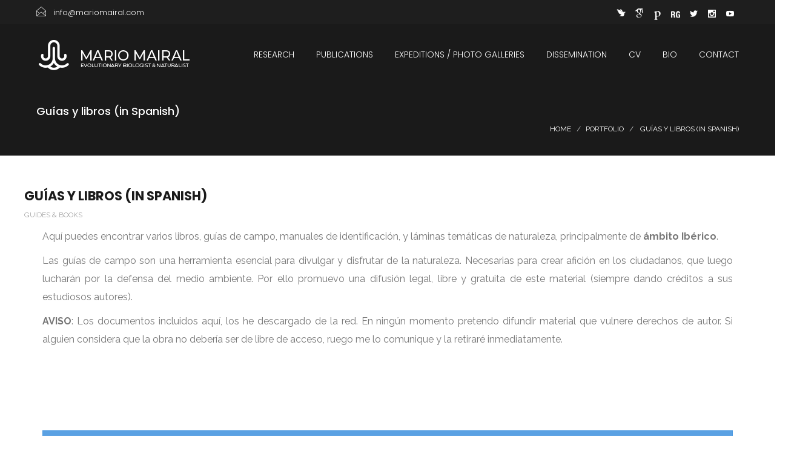

--- FILE ---
content_type: text/html; charset=UTF-8
request_url: https://mariomairal.com/portfolio/guias-y-libros-2/
body_size: 17510
content:
<!DOCTYPE html>
<html lang="en-US">
<head>
	<meta charset="UTF-8">

	<link rel="profile" href="https://gmpg.org/xfn/11">
	
			<meta name="HandheldFriendly" content="True">
			<meta name="MobileOptimized" content="320">
			<meta name="viewport" content="width=device-width, height=device-height, initial-scale=1.0, minimum-scale=1.0"/>

		<link rel="shortcut icon" href="https://mariomairal.com/wp-content/uploads/2019/04/mario-mairal-favicon.png">	<link rel="pingback" href="https://mariomairal.com/xmlrpc.php">

	<title>Guías y libros (in Spanish) &#8211; Mario Mairal</title>
<link rel='dns-prefetch' href='//fonts.googleapis.com' />
<link rel='dns-prefetch' href='//s.w.org' />
<link rel="alternate" type="application/rss+xml" title="Mario Mairal &raquo; Feed" href="https://mariomairal.com/feed/" />
<link rel="alternate" type="application/rss+xml" title="Mario Mairal &raquo; Comments Feed" href="https://mariomairal.com/comments/feed/" />
		<script type="text/javascript">
			window._wpemojiSettings = {"baseUrl":"https:\/\/s.w.org\/images\/core\/emoji\/11\/72x72\/","ext":".png","svgUrl":"https:\/\/s.w.org\/images\/core\/emoji\/11\/svg\/","svgExt":".svg","source":{"concatemoji":"https:\/\/mariomairal.com\/wp-includes\/js\/wp-emoji-release.min.js?ver=4.9.28"}};
			!function(e,a,t){var n,r,o,i=a.createElement("canvas"),p=i.getContext&&i.getContext("2d");function s(e,t){var a=String.fromCharCode;p.clearRect(0,0,i.width,i.height),p.fillText(a.apply(this,e),0,0);e=i.toDataURL();return p.clearRect(0,0,i.width,i.height),p.fillText(a.apply(this,t),0,0),e===i.toDataURL()}function c(e){var t=a.createElement("script");t.src=e,t.defer=t.type="text/javascript",a.getElementsByTagName("head")[0].appendChild(t)}for(o=Array("flag","emoji"),t.supports={everything:!0,everythingExceptFlag:!0},r=0;r<o.length;r++)t.supports[o[r]]=function(e){if(!p||!p.fillText)return!1;switch(p.textBaseline="top",p.font="600 32px Arial",e){case"flag":return s([55356,56826,55356,56819],[55356,56826,8203,55356,56819])?!1:!s([55356,57332,56128,56423,56128,56418,56128,56421,56128,56430,56128,56423,56128,56447],[55356,57332,8203,56128,56423,8203,56128,56418,8203,56128,56421,8203,56128,56430,8203,56128,56423,8203,56128,56447]);case"emoji":return!s([55358,56760,9792,65039],[55358,56760,8203,9792,65039])}return!1}(o[r]),t.supports.everything=t.supports.everything&&t.supports[o[r]],"flag"!==o[r]&&(t.supports.everythingExceptFlag=t.supports.everythingExceptFlag&&t.supports[o[r]]);t.supports.everythingExceptFlag=t.supports.everythingExceptFlag&&!t.supports.flag,t.DOMReady=!1,t.readyCallback=function(){t.DOMReady=!0},t.supports.everything||(n=function(){t.readyCallback()},a.addEventListener?(a.addEventListener("DOMContentLoaded",n,!1),e.addEventListener("load",n,!1)):(e.attachEvent("onload",n),a.attachEvent("onreadystatechange",function(){"complete"===a.readyState&&t.readyCallback()})),(n=t.source||{}).concatemoji?c(n.concatemoji):n.wpemoji&&n.twemoji&&(c(n.twemoji),c(n.wpemoji)))}(window,document,window._wpemojiSettings);
		</script>
		<style type="text/css">
img.wp-smiley,
img.emoji {
	display: inline !important;
	border: none !important;
	box-shadow: none !important;
	height: 1em !important;
	width: 1em !important;
	margin: 0 .07em !important;
	vertical-align: -0.1em !important;
	background: none !important;
	padding: 0 !important;
}
</style>
<link rel='stylesheet' id='contact-form-7-css'  href='https://mariomairal.com/wp-content/plugins/contact-form-7/includes/css/styles.css?ver=5.0.5' type='text/css' media='all' />
<link rel='stylesheet' id='essential-grid-plugin-settings-css'  href='https://mariomairal.com/wp-content/plugins/essential-grid/public/assets/css/settings.css?ver=2.3.2' type='text/css' media='all' />
<link rel='stylesheet' id='tp-open-sans-css'  href='https://fonts.googleapis.com/css?family=Open+Sans%3A300%2C400%2C600%2C700%2C800&#038;ver=4.9.28' type='text/css' media='all' />
<link rel='stylesheet' id='tp-raleway-css'  href='https://fonts.googleapis.com/css?family=Raleway%3A100%2C200%2C300%2C400%2C500%2C600%2C700%2C800%2C900&#038;ver=4.9.28' type='text/css' media='all' />
<link rel='stylesheet' id='tp-droid-serif-css'  href='https://fonts.googleapis.com/css?family=Droid+Serif%3A400%2C700&#038;ver=4.9.28' type='text/css' media='all' />
<link rel='stylesheet' id='tp-fontello-css'  href='https://mariomairal.com/wp-content/plugins/essential-grid/public/assets/font/fontello/css/fontello.css?ver=2.3.2' type='text/css' media='all' />
<link rel='stylesheet' id='rs-plugin-settings-css'  href='https://mariomairal.com/wp-content/plugins/revslider/public/assets/css/settings.css?ver=5.4.8' type='text/css' media='all' />
<style id='rs-plugin-settings-inline-css' type='text/css'>
#rs-demo-id {}
</style>
<link rel='stylesheet' id='composer-fonts-css'  href='https://mariomairal.com/wp-content/themes/composer/_css/pix-icons.css?ver=3.2.6' type='text/css' media='all' />
<link rel='stylesheet' id='bootstrap-css'  href='https://mariomairal.com/wp-content/themes/composer/_css/bootstrap.min.css?ver=3.1.1' type='text/css' media='all' />
<link rel='stylesheet' id='composer-animate-stylesheet-css'  href='https://mariomairal.com/wp-content/themes/composer/_css/animate.min.css?ver=3.2.6' type='text/css' media='all' />
<link rel='stylesheet' id='composer-stylesheet-css'  href='https://mariomairal.com/wp-content/themes/composer/_css/main.css?ver=3.2.6' type='text/css' media='all' />
<link rel='stylesheet' id='bbpress-css'  href='https://mariomairal.com/wp-content/themes/composer/_css/bbpress.css?ver=1.0' type='text/css' media='all' />
<link rel='stylesheet' id='composer-plugins-stylesheet-css'  href='https://mariomairal.com/wp-content/themes/composer/_css/plugins.css?ver=3.2.6' type='text/css' media='all' />
<link rel='stylesheet' id='composer-custom-css-css'  href='https://mariomairal.com/wp-content/uploads/composer/custom.css?ver=1768542458' type='text/css' media='all' />
<link rel='stylesheet' id='composer-responsive-stylesheet-css'  href='https://mariomairal.com/wp-content/themes/composer/_css/responsive.css?ver=3.2.6' type='text/css' media='all' />
<style id='composer-responsive-stylesheet-inline-css' type='text/css'>
#sub-header, .composer-header-dark #sub-header {
            
        }
        #sub-header .sub-banner-title, .banner-header .sub-banner-title, .breadcrumb li a, .breadcrumb li span, #sub-header .current {
            
        }
        #sub-header .pattern {
            
        }
        body, #wrapper {
            background-color:#ffffff;
        }
        #wrapper {
            background-color:#ffffff !important;
        }
</style>
<link rel='stylesheet' id='pix_theme_fonts-css'  href='//fonts.googleapis.com/css?family=Raleway%3A300%2C400%2C400italic%2C700%2C700italic%7CPoppins%3A300%2C400%2C500%2C600%2C700%7CPoppins%3A700%7CPoppins%3A700%7CPoppins%3A700%7CPoppins%3A700%7CPoppins%3A700%7CPoppins%3A700%7CPoppins%3A100%7CPoppins%3A100%7CPoppins%3A700%7CPoppins%3A100%7CPoppins%3A700%7CPoppins%3A100%7CPoppins%3A700%7CPoppins%3A700%7CPoppins%3A700%7CPoppins%3A700%7CPoppins%3A100%7CPoppins%3A700%7CPoppins%3A700%7CPoppins%3A100%7CPoppins%3A700%7CPoppins%3A600%7CPoppins%3A900%7CPoppins%3A700%7CPoppins%3A100%7CPoppins%3A700%26subset%3Dlatin&#038;ver=1.0.0' type='text/css' media='all' />
<link rel='stylesheet' id='fancybox-css'  href='https://mariomairal.com/wp-content/plugins/easy-fancybox/css/jquery.fancybox.1.3.23.min.css' type='text/css' media='screen' />
<link rel='stylesheet' id='js_composer_front-css'  href='https://mariomairal.com/wp-content/plugins/js_composer/assets/css/js_composer.min.css?ver=5.5.4' type='text/css' media='all' />
<link rel='stylesheet' id='bsf-Defaults-css'  href='https://mariomairal.com/wp-content/uploads/smile_fonts/Defaults/Defaults.css?ver=4.9.28' type='text/css' media='all' />
<script>if (document.location.protocol != "https:") {document.location = document.URL.replace(/^http:/i, "https:");}</script><script type='text/javascript' src='https://mariomairal.com/wp-includes/js/jquery/jquery.js?ver=1.12.4'></script>
<script type='text/javascript' src='https://mariomairal.com/wp-includes/js/jquery/jquery-migrate.min.js?ver=1.4.1'></script>
<script type='text/javascript' src='https://mariomairal.com/wp-content/plugins/essential-grid/public/assets/js/jquery.esgbox.min.js?ver=2.3.2'></script>
<script type='text/javascript' src='https://mariomairal.com/wp-content/plugins/essential-grid/public/assets/js/jquery.themepunch.tools.min.js?ver=2.3.2'></script>
<script type='text/javascript' src='https://mariomairal.com/wp-content/plugins/revslider/public/assets/js/jquery.themepunch.revolution.min.js?ver=5.4.8'></script>
<script type='text/javascript' src='https://mariomairal.com/wp-content/themes/composer/_js/libs/modernizr.custom.min.js?ver=2.5.3'></script>
<link rel='https://api.w.org/' href='https://mariomairal.com/wp-json/' />
<link rel="EditURI" type="application/rsd+xml" title="RSD" href="https://mariomairal.com/xmlrpc.php?rsd" />
<link rel="wlwmanifest" type="application/wlwmanifest+xml" href="https://mariomairal.com/wp-includes/wlwmanifest.xml" /> 
<link rel='prev' title='Andes' href='https://mariomairal.com/portfolio/andes/' />
<link rel='next' title='Borneo' href='https://mariomairal.com/portfolio/borneo/' />
<meta name="generator" content="WordPress 4.9.28" />
<link rel="canonical" href="https://mariomairal.com/portfolio/guias-y-libros-2/" />
<link rel='shortlink' href='https://mariomairal.com/?p=16202' />
<link rel="alternate" type="application/json+oembed" href="https://mariomairal.com/wp-json/oembed/1.0/embed?url=https%3A%2F%2Fmariomairal.com%2Fportfolio%2Fguias-y-libros-2%2F" />
<link rel="alternate" type="text/xml+oembed" href="https://mariomairal.com/wp-json/oembed/1.0/embed?url=https%3A%2F%2Fmariomairal.com%2Fportfolio%2Fguias-y-libros-2%2F&#038;format=xml" />
		<script type="text/javascript">
			var ajaxRevslider;
			
			jQuery(document).ready(function() {
				// CUSTOM AJAX CONTENT LOADING FUNCTION
				ajaxRevslider = function(obj) {
				
					// obj.type : Post Type
					// obj.id : ID of Content to Load
					// obj.aspectratio : The Aspect Ratio of the Container / Media
					// obj.selector : The Container Selector where the Content of Ajax will be injected. It is done via the Essential Grid on Return of Content
					
					var content = "";

					data = {};
					
					data.action = 'revslider_ajax_call_front';
					data.client_action = 'get_slider_html';
					data.token = 'bd131bee30';
					data.type = obj.type;
					data.id = obj.id;
					data.aspectratio = obj.aspectratio;
					
					// SYNC AJAX REQUEST
					jQuery.ajax({
						type:"post",
						url:"https://mariomairal.com/wp-admin/admin-ajax.php",
						dataType: 'json',
						data:data,
						async:false,
						success: function(ret, textStatus, XMLHttpRequest) {
							if(ret.success == true)
								content = ret.data;								
						},
						error: function(e) {
							console.log(e);
						}
					});
					
					 // FIRST RETURN THE CONTENT WHEN IT IS LOADED !!
					 return content;						 
				};
				
				// CUSTOM AJAX FUNCTION TO REMOVE THE SLIDER
				var ajaxRemoveRevslider = function(obj) {
					return jQuery(obj.selector+" .rev_slider").revkill();
				};

				// EXTEND THE AJAX CONTENT LOADING TYPES WITH TYPE AND FUNCTION
				var extendessential = setInterval(function() {
					if (jQuery.fn.tpessential != undefined) {
						clearInterval(extendessential);
						if(typeof(jQuery.fn.tpessential.defaults) !== 'undefined') {
							jQuery.fn.tpessential.defaults.ajaxTypes.push({type:"revslider",func:ajaxRevslider,killfunc:ajaxRemoveRevslider,openAnimationSpeed:0.3});   
							// type:  Name of the Post to load via Ajax into the Essential Grid Ajax Container
							// func: the Function Name which is Called once the Item with the Post Type has been clicked
							// killfunc: function to kill in case the Ajax Window going to be removed (before Remove function !
							// openAnimationSpeed: how quick the Ajax Content window should be animated (default is 0.3)
						}
					}
				},30);
			});
		</script>
				<style type="text/css">.recentcomments a{display:inline !important;padding:0 !important;margin:0 !important;}</style>
		<meta name="generator" content="Powered by WPBakery Page Builder - drag and drop page builder for WordPress."/>
<!--[if lte IE 9]><link rel="stylesheet" type="text/css" href="https://mariomairal.com/wp-content/plugins/js_composer/assets/css/vc_lte_ie9.min.css" media="screen"><![endif]--><meta name="generator" content="Powered by Slider Revolution 5.4.8 - responsive, Mobile-Friendly Slider Plugin for WordPress with comfortable drag and drop interface." />
<script type="text/javascript">function setREVStartSize(e){									
						try{ e.c=jQuery(e.c);var i=jQuery(window).width(),t=9999,r=0,n=0,l=0,f=0,s=0,h=0;
							if(e.responsiveLevels&&(jQuery.each(e.responsiveLevels,function(e,f){f>i&&(t=r=f,l=e),i>f&&f>r&&(r=f,n=e)}),t>r&&(l=n)),f=e.gridheight[l]||e.gridheight[0]||e.gridheight,s=e.gridwidth[l]||e.gridwidth[0]||e.gridwidth,h=i/s,h=h>1?1:h,f=Math.round(h*f),"fullscreen"==e.sliderLayout){var u=(e.c.width(),jQuery(window).height());if(void 0!=e.fullScreenOffsetContainer){var c=e.fullScreenOffsetContainer.split(",");if (c) jQuery.each(c,function(e,i){u=jQuery(i).length>0?u-jQuery(i).outerHeight(!0):u}),e.fullScreenOffset.split("%").length>1&&void 0!=e.fullScreenOffset&&e.fullScreenOffset.length>0?u-=jQuery(window).height()*parseInt(e.fullScreenOffset,0)/100:void 0!=e.fullScreenOffset&&e.fullScreenOffset.length>0&&(u-=parseInt(e.fullScreenOffset,0))}f=u}else void 0!=e.minHeight&&f<e.minHeight&&(f=e.minHeight);e.c.closest(".rev_slider_wrapper").css({height:f})					
						}catch(d){console.log("Failure at Presize of Slider:"+d)}						
					};</script>
		<style type="text/css" id="wp-custom-css">
			.main-nav li a, .dark .main-nav li a {
    color: #fff;
    font-weight: 300;
    padding: 0 18px;
    display: block;
}

.gallery-item {
    float: left;
    margin: 0 0 0px;
    padding: 5px;
    text-align: center;
     margin-bottom: 21px;
}

.gallery img {
    border: none;
    height: auto;
    padding: 0px;
    transition: all ease .3s;
}

.gallery a img:hover {
    border: none;
}

.wp-caption-text {
    font-size: 12px;
    padding: 5px 4px;
    margin: 0;
    background-color: black;
    color: white;
}

p {
    margin: 0 0 10px;
    text-align: justify;
}

.pixicon-gplus:before {
    content: url(https://mariomairal.com/wp-content/uploads/2019/06/publons.png);
}

.pixicon-linked-in:before {
    content: url(https://mariomairal.com/wp-content/uploads/2019/06/rgate.png);
}

.pixicon-dribbble:before {
    content: url(https://mariomairal.com/wp-content/uploads/2019/06/scholar.png);
}

.pixicon-facebook:before {
    content: url(https://mariomairal.com/wp-content/uploads/2020/06/naturalist.png);
}

#fancybox-title {
    z-index: 111102;
    font-size: 13px;
}

p.custom-header-text {
    margin-top: -5px;
}
		</style>
	<style type="text/css" data-type="vc_custom-css">.col-md-8 {
    width: 100%;
}

.single-portfolio-item {
    padding: 0px 0;
}

.pix-breadcrumbs.col-md-4.col-sm-4 {
    float: right;
}</style><noscript><style type="text/css"> .wpb_animate_when_almost_visible { opacity: 1; }</style></noscript></head>


	<body data-rsssl=1 class="pix_portfolio-template-default single single-pix_portfolio postid-16202 wp-custom-logo composer-wide composer-top-header-enabled composer-header-dark full-header wpb-js-composer js-comp-ver-5.5.4 vc_responsive">
		
		
		<div class="mobile-menu-nav  menu-dark "><div class="mobile-menu-inner"></div></div>
		
		<div id="content-pusher">

		<p id="back-top" class=" hide-on-mobile"><a href="#top"><span class="pixicon-arrow-angle-up"></span></a></p>				<div class="header-wrap none dark  header-line-no  sub-menu-dark ">

					<div class="header-con sticky-dark  dark-con  pix-sticky-header menu-header-2 menu-dark ">

						

<div class="pageTopCon top-sec-dark ">
	<div class="container">
		<div class="pageTop row">
			<div class="pull-left">
				<div class="header-center">
					<div class="header-elem"><p class="top-details clearfix"><span><a href="mailto:info@mariomairal.com" class="top-header-email-text"><i class="pix-icon pixicon-envelope-open"></i> <span class="top-header-email-text">info@mariomairal.com</a></span></span></p></div>				</div>
			</div>
			<div class="pull-right">
				<div class="header-center">
					<div class="header-elem"><p class="custom-header-text"><p class="social-icons">

<a href="https://www.inaturalist.org/people/2035809" target="_blank" title="inaturalist" class="facebook"><i class="pixicon-facebook"></i></a>

<a href="https://scholar.google.com/citations?user=hVUtm7QAAAAJ&amp;hl=es&amp;oi=ao" target="_blank" title="Google Scholar" class="dribbble"><i class="pixicon-dribbble"></i></a>

<a href="https://publons.com/author/1216635/mario-mairal#profile" target="_blank" title="Publons" class="google-plus"><i class="pixicon-gplus"></i></a>

<a href="https://www.researchgate.net/profile/Mario_Mairal" target="_blank" title="Researchgate" class="linkedin"><i class="pixicon-linked-in"></i></a>

<a href="https://twitter.com/EntaltosOtal" target="_blank" title="Twitter" class="twitter"><i class="pixicon-twitter"></i></a>

<a href="https://www.instagram.com/mario_mairal" target="_blank" title="Instagram" class="instagram"><i class="pixicon-instagram"></i></a>

<a href="https://www.youtube.com/channel/UC7vT624QW9CW7i3xLl8BAjA" target="_blank" title="YouTube" class="youtube"><i class="pixicon-youtube"></i></a></p></p></div>				</div>
			</div>
		</div>
	</div>
</div>
<header class="header">

	<div class="container">

		<div id="inner-header" class="wrap clearfix">

			<div id="logo"><a href="https://mariomairal.com/" rel="home" itemprop="url"><img src="https://mariomairal.com/wp-content/uploads/2019/04/mario-mairal-logo-258.png" data-rjs="https://mariomairal.com/wp-content/uploads/2019/04/mario-mairal-logo-258.png" alt="Mario Mairal" class="dark-logo"><img src="https://mariomairal.com/wp-content/uploads/2019/04/mario-mairal-logo-258.png" data-rjs="https://mariomairal.com/wp-content/uploads/2019/04/mario-mairal-logo-258.png" alt="Mario Mairal" class="light-logo"></a></div>
			
						<div class="pix-menu">
				<div class="pix-menu-trigger">
					<span class="mobile-menu">Menu</span>
				</div>
			</div>
			
						
			<div class="widget-right">
			
							</div>
			
			<nav class="main-nav">
				<ul id="menu-principal" class="menu clearfix"><li id="menu-item-8560" class="menu-item menu-item-type-post_type menu-item-object-page menu-item-8560 pix-submenu external"><a href="https://mariomairal.com/research/" data-scroll="true" class="external">Research</a><span class="pix-dropdown-arrow"></span></li>
<li id="menu-item-8697" class="menu-item menu-item-type-post_type menu-item-object-page menu-item-8697 pix-submenu external"><a href="https://mariomairal.com/publications/" data-scroll="true" class="external">Publications</a><span class="pix-dropdown-arrow"></span></li>
<li id="menu-item-8754" class="menu-item menu-item-type-post_type menu-item-object-page menu-item-8754 pix-submenu external"><a href="https://mariomairal.com/expeditions-photo-galleries/" data-scroll="true" class="external">Expeditions / Photo Galleries</a><span class="pix-dropdown-arrow"></span></li>
<li id="menu-item-8846" class="menu-item menu-item-type-post_type menu-item-object-page menu-item-8846 pix-submenu external"><a href="https://mariomairal.com/outreach/" data-scroll="true" class="external">Dissemination</a><span class="pix-dropdown-arrow"></span></li>
<li id="menu-item-8564" class="menu-item menu-item-type-custom menu-item-object-custom menu-item-has-children menu-item-8564 pix-submenu external"><a href="#" data-scroll="true" class="external">CV</a><span class="pix-dropdown-arrow"></span>
<ul class="sub-menu">
	<li id="menu-item-9002" class="menu-item menu-item-type-post_type menu-item-object-page menu-item-9002 external"><a href="https://mariomairal.com/cvoverview/" data-scroll="true" class="external">CV OVERVIEW</a><span class="pix-dropdown-arrow"></span></li>
	<li id="menu-item-8820" class="menu-item menu-item-type-post_type menu-item-object-page menu-item-8820 external"><a href="https://mariomairal.com/research-education/" data-scroll="true" class="external">Research &#038; Education</a><span class="pix-dropdown-arrow"></span></li>
	<li id="menu-item-8901" class="menu-item menu-item-type-post_type menu-item-object-page menu-item-8901 external"><a href="https://mariomairal.com/scientific-stays-collaborators/" data-scroll="true" class="external">Stays &#038; Collaborators</a><span class="pix-dropdown-arrow"></span></li>
	<li id="menu-item-10785" class="menu-item menu-item-type-post_type menu-item-object-page menu-item-10785 external"><a href="https://mariomairal.com/awards-distinctions-fellowships-2/" data-scroll="true" class="external">Awards &#038; Fellowships</a><span class="pix-dropdown-arrow"></span></li>
	<li id="menu-item-8934" class="menu-item menu-item-type-post_type menu-item-object-page menu-item-8934 external"><a href="https://mariomairal.com/projects/" data-scroll="true" class="external">Projects</a><span class="pix-dropdown-arrow"></span></li>
	<li id="menu-item-8948" class="menu-item menu-item-type-post_type menu-item-object-page menu-item-8948 external"><a href="https://mariomairal.com/conferences/" data-scroll="true" class="external">Conferences</a><span class="pix-dropdown-arrow"></span></li>
	<li id="menu-item-8985" class="menu-item menu-item-type-post_type menu-item-object-page menu-item-8985 external"><a href="https://mariomairal.com/selected-field-expeditions/" data-scroll="true" class="external">Field Expeditions</a><span class="pix-dropdown-arrow"></span></li>
	<li id="menu-item-10619" class="menu-item menu-item-type-post_type menu-item-object-page menu-item-10619 external"><a href="https://mariomairal.com/journalreferee/" data-scroll="true" class="external">Journal Editor &#038; Referee</a><span class="pix-dropdown-arrow"></span></li>
	<li id="menu-item-9005" class="menu-item menu-item-type-post_type menu-item-object-page menu-item-9005 external"><a href="https://mariomairal.com/courses/" data-scroll="true" class="external">Courses</a><span class="pix-dropdown-arrow"></span></li>
	<li id="menu-item-9042" class="menu-item menu-item-type-post_type menu-item-object-page menu-item-9042 external"><a href="https://mariomairal.com/professional-services-other-activities/" data-scroll="true" class="external">Prof. Services &#038; Others</a><span class="pix-dropdown-arrow"></span></li>
</ul>
</li>
<li id="menu-item-9143" class="menu-item menu-item-type-custom menu-item-object-custom menu-item-has-children menu-item-9143 pix-submenu external"><a href="#" data-scroll="true" class="external">Bio</a><span class="pix-dropdown-arrow"></span>
<ul class="sub-menu">
	<li id="menu-item-8759" class="menu-item menu-item-type-post_type menu-item-object-page menu-item-8759 external"><a href="https://mariomairal.com/biography/" data-scroll="true" class="external">About Me</a><span class="pix-dropdown-arrow"></span></li>
	<li id="menu-item-9108" class="menu-item menu-item-type-post_type menu-item-object-page menu-item-9108 external"><a href="https://mariomairal.com/magic/" data-scroll="true" class="external">Alter-e</a><span class="pix-dropdown-arrow"></span></li>
</ul>
</li>
<li id="menu-item-9074" class="menu-item menu-item-type-post_type menu-item-object-page menu-item-9074 pix-submenu external"><a href="https://mariomairal.com/contact/" data-scroll="true" class="external">Contact</a><span class="pix-dropdown-arrow"></span></li>
</ul>			</nav>

		</div>

	</div>

</header>					</div>

				</div>

				
		<div id="main-wrapper" class="clearfix" >
			<div id="sub-header" class="clear sub-header-2  clearfix align-left small default" ><div class="container"><div id="banner" class="sub-header-inner row"><header class="banner-header col-md-8 col-sm-8"><h2 class="sub-banner-title">Guías y libros (in Spanish)</h2></header><div class="pix-breadcrumbs col-md-4 col-sm-4"><ul class="breadcrumb"><li><a href="https://mariomairal.com/">Home</a> </li><li><span>Portfolio</span></li><li> <span class="current">Guías Y Libros (in Spanish)</span></li></ul></div></div></div></div>			<div id="wrapper" data-ajaxtransin="fadeInUp" data-ajaxtransout="fadeOutDown" data-preloadtrans="fadeInUp"><div id="main-content" class="center portfolio-item-page"><div id="portfolio-item" class="full_width"><section class="container boxed post-16202 pix_portfolio type-pix_portfolio status-publish hentry pix_categories-guides-books" id="post-16202">
    <div class="single-portfolio-item media_on_top">
        
        
                <div>
                    
    <div class="portfolio-img pix-post-gallery">

        
    </div> <!-- .portfolio-img -->                </div>

                            
                <div class="row">

                    <div class="col-md-8">
                        
                        <div class="portfolio-description">
                            
                            <h2 class="portfolio-title">Guías y libros (in Spanish)</h2>        <p class='portfolio-terms'> Guides &amp; Books</p>
    <div class="vc_row wpb_row vc_row-fluid container"><div class="wpb_column vc_column_container vc_col-sm-12"><div class="vc_column-inner "><div class="wpb_wrapper">
	<div class="wpb_text_column wpb_content_element " >
		<div class="wpb_wrapper">
			<p>Aquí puedes encontrar varios libros, guías de campo, manuales de identificación, y láminas temáticas de naturaleza, principalmente de<strong> ámbito Ibérico</strong>.</p>
<p>Las guías de campo son una herramienta esencial para divulgar y disfrutar de la naturaleza. Necesarias para crear afición en los ciudadanos, que luego lucharán por la defensa del medio ambiente. Por ello promuevo una difusión legal, libre y gratuita de este material (siempre dando créditos a sus estudiosos autores).</p>
<p><strong>AVISO</strong>: Los documentos incluidos aquí, los he descargado de la red. En ningún momento pretendo difundir material que vulnere derechos de autor. Si alguien considera que la obra no debería ser de libre de acceso, ruego me lo comunique y la retiraré inmediatamente.</p>

		</div>
	</div>
</div></div></div></div><div class="vc_row wpb_row vc_row-fluid container"><div class="wpb_column vc_column_container vc_col-sm-12"><div class="vc_column-inner "><div class="wpb_wrapper"><div class="vc_tta-container" data-vc-action="collapseAll"><div class="vc_general vc_tta vc_tta-accordion vc_tta-color-sky vc_tta-style-classic vc_tta-shape-square vc_tta-o-shape-group vc_tta-gap-30 vc_tta-controls-align-left vc_tta-o-no-fill vc_tta-o-all-clickable"><div class="vc_tta-panels-container"><div class="vc_tta-panels"><div class="vc_tta-panel" id="1604149274486-498e46d0-4869" data-vc-content=".vc_tta-panel-body"><div class="vc_tta-panel-heading"><h4 class="vc_tta-panel-title vc_tta-controls-icon-position-right"><a href="#1604149274486-498e46d0-4869" data-vc-accordion data-vc-container=".vc_tta-container"><span class="vc_tta-title-text">Botánica (libros)</span><i class="vc_tta-controls-icon vc_tta-controls-icon-plus"></i></a></h4></div><div class="vc_tta-panel-body"><div class="vc_btn3-container vc_btn3-inline" >
	<a class="vc_general vc_btn3 vc_btn3-size-md vc_btn3-shape-rounded vc_btn3-style-modern vc_btn3-color-grey" href="https://mariomairal.com/wp-content/uploads/2020/12/Botany-Illustrated-J.-Glimn-Lacy-P.-Kaufman-Springer-2006.pdf" title="">Botany Illustrated</a></div>
<div class="vc_btn3-container vc_btn3-inline" >
	<a class="vc_general vc_btn3 vc_btn3-size-md vc_btn3-shape-rounded vc_btn3-style-modern vc_btn3-color-grey" href="https://mariomairal.com/wp-content/uploads/2020/12/Diccionario-ilustrado-de-botánica-Everest.pdf" title="">Diccionario Iustrado de Botánica Everest</a></div>
<div class="vc_btn3-container vc_btn3-inline" >
	<a class="vc_general vc_btn3 vc_btn3-size-md vc_btn3-shape-rounded vc_btn3-style-modern vc_btn3-color-grey" href="https://mariomairal.com/wp-content/uploads/2020/12/linneo_etimologias_nombres_plantas.pdf" title="">Etimología de los géneros de plantas de Linneo</a></div>
<div class="vc_btn3-container vc_btn3-inline" >
	<a class="vc_general vc_btn3 vc_btn3-size-md vc_btn3-shape-rounded vc_btn3-style-modern vc_btn3-color-grey" href="https://mariomairal.com/wp-content/uploads/2020/12/flora_vascular_andalucia_oriental_1.pdf" title="">Flora Vascular de Andalucía Oriental - 1</a></div>
<div class="vc_btn3-container vc_btn3-inline" >
	<a class="vc_general vc_btn3 vc_btn3-size-md vc_btn3-shape-rounded vc_btn3-style-modern vc_btn3-color-grey" href="https://mariomairal.com/wp-content/uploads/2020/12/flora_vascular_andalucia_oriental_2.pdf" title="">Flora Vascular de Andalucía Oriental - 2</a></div>
<div class="vc_btn3-container vc_btn3-inline" >
	<a class="vc_general vc_btn3 vc_btn3-size-md vc_btn3-shape-rounded vc_btn3-style-modern vc_btn3-color-grey" href="https://mariomairal.com/wp-content/uploads/2020/12/flora_vascular_andalucia_oriental_3.pdf" title="">Flora Vascular de Andalucía Oriental - 3</a></div>
<div class="vc_btn3-container vc_btn3-inline" >
	<a class="vc_general vc_btn3 vc_btn3-size-md vc_btn3-shape-rounded vc_btn3-style-modern vc_btn3-color-grey" href="https://mariomairal.com/wp-content/uploads/2020/12/flora_vascular_andalucia_oriental_4.pdf" title="">Flora Vascular de Andalucía Oriental - 4</a></div>
<div class="vc_btn3-container vc_btn3-inline" >
	<a class="vc_general vc_btn3 vc_btn3-size-md vc_btn3-shape-rounded vc_btn3-style-modern vc_btn3-color-grey" href="https://mariomairal.com/wp-content/uploads/2020/10/Hallucinogenic-Plants-Rychard-Evans-Schultes.pdf" title="">Hallucinogenic Plants - Rychard Evans Schultes</a></div>
<div class="vc_btn3-container vc_btn3-inline" >
	<a class="vc_general vc_btn3 vc_btn3-size-md vc_btn3-shape-rounded vc_btn3-style-modern vc_btn3-color-grey" href="https://mariomairal.com/wp-content/uploads/2020/12/Molecular-Plant-taxonomy.pdf" title="">Molecular Plant Taxonomy</a></div>
<div class="vc_btn3-container vc_btn3-inline" >
	<a class="vc_general vc_btn3 vc_btn3-size-md vc_btn3-shape-rounded vc_btn3-style-modern vc_btn3-color-grey" href="https://mariomairal.com/wp-content/uploads/2020/12/Phycology-Robert-Edward-Lee.pdf" title="">Phycology</a></div>
<div class="vc_btn3-container vc_btn3-inline" >
	<a class="vc_general vc_btn3 vc_btn3-size-md vc_btn3-shape-rounded vc_btn3-style-modern vc_btn3-color-grey" href="https://mariomairal.com/wp-content/uploads/2020/10/Plant-Systematics-An-Integrated-Approach-Gurcharan-Singh-3-Edition.pdf" title="">Plant Systematics, An Integrated Approach</a></div>
<div class="vc_btn3-container vc_btn3-inline" >
	<a class="vc_general vc_btn3 vc_btn3-size-md vc_btn3-shape-rounded vc_btn3-style-modern vc_btn3-color-grey" href="https://mariomairal.com/wp-content/uploads/2020/10/Plantas-Carnívoras.-Clasificación-Origen-Cultivo-y-Plagas-Marcel-Lecoufle.pdf" title="">Plantas Carnívoras. Clasificación, Origen, Cultivo y Plagas</a></div>
<div class="vc_btn3-container vc_btn3-inline" >
	<a class="vc_general vc_btn3 vc_btn3-size-md vc_btn3-shape-rounded vc_btn3-style-modern vc_btn3-color-grey" href="https://mariomairal.com/wp-content/uploads/2020/12/Semillas.-La-vida-en-cápsulas-de-tiempo.pdf" title="">Semillas. La vida en cápsulas de tiempo</a></div>
</div></div><div class="vc_tta-panel" id="1591993570354-798cb764-e761" data-vc-content=".vc_tta-panel-body"><div class="vc_tta-panel-heading"><h4 class="vc_tta-panel-title vc_tta-controls-icon-position-right"><a href="#1591993570354-798cb764-e761" data-vc-accordion data-vc-container=".vc_tta-container"><span class="vc_tta-title-text">Botánica (guías)</span><i class="vc_tta-controls-icon vc_tta-controls-icon-plus"></i></a></h4></div><div class="vc_tta-panel-body"><div class="vc_btn3-container vc_btn3-inline" >
	<a class="vc_general vc_btn3 vc_btn3-size-md vc_btn3-shape-rounded vc_btn3-style-classic vc_btn3-color-green" href="https://mariomairal.com/wp-content/uploads/2020/06/Atlas-Temático-de-Botánica-J.-M.-Thomas-Doménech-1997.pdf" title="">Atlas Temático de Botánica</a></div>
<div class="vc_btn3-container vc_btn3-inline" >
	<a class="vc_general vc_btn3 vc_btn3-size-md vc_btn3-shape-rounded vc_btn3-style-classic vc_btn3-color-green" href="https://mariomairal.com/wp-content/uploads/2020/06/Arboles-monumentales-de-España_compressed.pdf" title="">Arboles monumentales de España</a></div>
<div class="vc_btn3-container vc_btn3-inline" >
	<a class="vc_general vc_btn3 vc_btn3-size-md vc_btn3-shape-rounded vc_btn3-style-classic vc_btn3-color-green" href="https://mariomairal.com/wp-content/uploads/2020/06/Bosques-árboles-y-arbustos-Manual-de-especies-ibéricas-WWF.pdf" title="">Bosques, árboles y arbustos - Manual de especies ibéricas WWF</a></div>
<div class="vc_btn3-container vc_btn3-inline" >
	<a class="vc_general vc_btn3 vc_btn3-size-md vc_btn3-shape-rounded vc_btn3-style-classic vc_btn3-color-green" href="https://mariomairal.com/wp-content/uploads/2020/06/Botany-Illustrated-Introduction-to-Plants-Major-Groups-Flowering-Plant-Families-by-Janice-Glimn-Lacy-Peter-B.-Kaufman-z-lib.org_.pdf" title="">Botany Illustrated Introduction to Plants, Major Groups, Flowering Plant Families</a></div>
<div class="vc_btn3-container vc_btn3-inline" >
	<a class="vc_general vc_btn3 vc_btn3-size-md vc_btn3-shape-rounded vc_btn3-style-classic vc_btn3-color-green" href="https://mariomairal.com/wp-content/uploads/2020/06/Cuaderno-de-flora-dunar.pdf" title="">Cuaderno de flora dunar</a></div>
<div class="vc_btn3-container vc_btn3-inline" >
	<a class="vc_general vc_btn3 vc_btn3-size-md vc_btn3-shape-rounded vc_btn3-style-classic vc_btn3-color-green" href="https://mariomairal.com/wp-content/uploads/2020/06/Guía-de-árboles-comunes-del-Refugio-de-Rapaces-de-Montejo-de-la-Vega.pdf" title="">Guía de árboles comunes del Refugio de Rapaces de Montejo de la Vega</a></div>
<div class="vc_btn3-container vc_btn3-inline" >
	<a class="vc_general vc_btn3 vc_btn3-size-md vc_btn3-shape-rounded vc_btn3-style-classic vc_btn3-color-green" href="https://mariomairal.com/wp-content/uploads/2020/06/Helechos-Amenazados-de-Andalucía.pdf" title="">Helechos Amenazados de Andalucía</a></div>
<div class="vc_btn3-container vc_btn3-inline" >
	<a class="vc_general vc_btn3 vc_btn3-size-md vc_btn3-shape-rounded vc_btn3-style-classic vc_btn3-color-green" href="https://mariomairal.com/wp-content/uploads/2020/06/Manual-de-plantas-medicinales.pdf" title="">Manual de plantas medicinales</a></div>
<div class="vc_btn3-container vc_btn3-inline" >
	<a class="vc_general vc_btn3 vc_btn3-size-md vc_btn3-shape-rounded vc_btn3-style-classic vc_btn3-color-green" href="https://mariomairal.com/wp-content/uploads/2020/06/Reconoce-Facilmente-Las-Plantas-Silvestres-Lynx.pdf" title="">Reconoce-Facilmente-Las-Plantas Silvestres (Lynx)</a></div>
<div class="vc_btn3-container vc_btn3-inline" >
	<a class="vc_general vc_btn3 vc_btn3-size-md vc_btn3-shape-rounded vc_btn3-style-classic vc_btn3-color-green" href="https://mariomairal.com/wp-content/uploads/2020/06/Flores-de-Europa.-Omega.2001_-1.pdf" title="">Flores de Europa. (Omega.2001)-1</a></div>
<div class="vc_btn3-container vc_btn3-inline" >
	<a class="vc_general vc_btn3 vc_btn3-size-md vc_btn3-shape-rounded vc_btn3-style-classic vc_btn3-color-green" href="https://mariomairal.com/wp-content/uploads/2020/06/Flores-de-Europa.-Omega.2001_-2.pdf" title="">Flores de Europa. (Omega.2001)-2</a></div>
<div class="vc_btn3-container vc_btn3-inline" >
	<a class="vc_general vc_btn3 vc_btn3-size-md vc_btn3-shape-rounded vc_btn3-style-classic vc_btn3-color-green" href="https://mariomairal.com/wp-content/uploads/2020/06/Flores-de-Europa.-Omega.2001_-3.pdf" title="">Flores de Europa. (Omega.2001)-3</a></div>
<div class="vc_btn3-container vc_btn3-inline" >
	<a class="vc_general vc_btn3 vc_btn3-size-md vc_btn3-shape-rounded vc_btn3-style-classic vc_btn3-color-green" href="https://mariomairal.com/wp-content/uploads/2020/06/Guia-de-Campo-de-los-Liquenes-Musgos-y-Hepaticas_1-2-mosses.pdf" title="">Guía de Campo de los Liquenes, Musgos y Hepaticas_2 mosses</a></div>
</div></div><div class="vc_tta-panel" id="1604147796193-3ae2a0ee-6c30" data-vc-content=".vc_tta-panel-body"><div class="vc_tta-panel-heading"><h4 class="vc_tta-panel-title vc_tta-controls-icon-position-right"><a href="#1604147796193-3ae2a0ee-6c30" data-vc-accordion data-vc-container=".vc_tta-container"><span class="vc_tta-title-text">Evolución</span><i class="vc_tta-controls-icon vc_tta-controls-icon-plus"></i></a></h4></div><div class="vc_tta-panel-body"><div class="vc_btn3-container vc_btn3-inline" >
	<a class="vc_general vc_btn3 vc_btn3-size-md vc_btn3-shape-rounded vc_btn3-style-modern vc_btn3-color-grey" href="https://mariomairal.com/wp-content/uploads/2020/10/Animal-Evolution.-Genomes-Fossils-and-Trees-Telford-Littlewood.pdf" title="">Animal Evolution. Genomes, Fossils, and Trees</a></div>
<div class="vc_btn3-container vc_btn3-inline" >
	<a class="vc_general vc_btn3 vc_btn3-size-md vc_btn3-shape-rounded vc_btn3-style-modern vc_btn3-color-grey" href="https://mariomairal.com/wp-content/uploads/2020/10/Animal-Evolution.-Interrelationships-of-the-Living-Phyla-Claus-Nielsen-3-Edition.pdf" title="">Animal Evolution. Interrelationships of the Living Phyla</a></div>
<div class="vc_btn3-container vc_btn3-inline" >
	<a class="vc_general vc_btn3 vc_btn3-size-md vc_btn3-shape-rounded vc_btn3-style-modern vc_btn3-color-grey" href="https://mariomairal.com/wp-content/uploads/2020/10/Enciclopedia-Of-Evolution-Stanley-A.-Rice.pdf" title="">Enciclopedia Of Evolution</a></div>
<div class="vc_btn3-container vc_btn3-inline" >
	<a class="vc_general vc_btn3 vc_btn3-size-md vc_btn3-shape-rounded vc_btn3-style-modern vc_btn3-color-grey" href="https://mariomairal.com/wp-content/uploads/2020/10/Evolución.-Historia-de-la-Vida-Asociación-Colombiana-para-el-Avance-de-la-Ciencia.pdf" title="">Evolución. Historia de la Vida</a></div>
<div class="vc_btn3-container vc_btn3-inline" >
	<a class="vc_general vc_btn3 vc_btn3-size-md vc_btn3-shape-rounded vc_btn3-style-modern vc_btn3-color-grey" href="https://mariomairal.com/wp-content/uploads/2020/10/Evolution-of-Plant-Pollinator-Relationships-Sébastien-Patiny.pdf" title="">Evolution of Plant-Pollinator Relationships</a></div>
</div></div><div class="vc_tta-panel" id="1610904509184-40d38b89-bd82" data-vc-content=".vc_tta-panel-body"><div class="vc_tta-panel-heading"><h4 class="vc_tta-panel-title vc_tta-controls-icon-position-right"><a href="#1610904509184-40d38b89-bd82" data-vc-accordion data-vc-container=".vc_tta-container"><span class="vc_tta-title-text">Ensayo científico</span><i class="vc_tta-controls-icon vc_tta-controls-icon-plus"></i></a></h4></div><div class="vc_tta-panel-body"><div class="vc_btn3-container vc_btn3-inline" >
	<a class="vc_general vc_btn3 vc_btn3-size-md vc_btn3-shape-rounded vc_btn3-style-modern vc_btn3-color-grey" href="https://mariomairal.com/wp-content/uploads/2020/10/Auge-y-Caida-de-los-Dinosaurios.-La-Nueva-Historia-de-un-Mundo-Perdido-Steve-Brusatte.pdf" title="">Auge y Caida de los Dinosaurios.</a></div>
<div class="vc_btn3-container vc_btn3-inline" >
	<a class="vc_general vc_btn3 vc_btn3-size-md vc_btn3-shape-rounded vc_btn3-style-modern vc_btn3-color-grey" href="https://mariomairal.com/wp-content/uploads/2020/10/Captando-Genomas.-Una-Teoría-Sobre-el-Origen-de-las-Especies-Lynn-Margulis-Dorion-Sagan.pdf" title="">Captando Genomas.</a></div>
<div class="vc_btn3-container vc_btn3-inline" >
	<a class="vc_general vc_btn3 vc_btn3-size-md vc_btn3-shape-rounded vc_btn3-style-modern vc_btn3-color-grey" href="https://mariomairal.com/wp-content/uploads/2020/10/El-Gen-Egoísta-Las-Bases-Biológicas-de-Nuestra-Conducta-Richard-Dawkins.pdf" title="">El Gen Egoísta</a></div>
</div></div><div class="vc_tta-panel" id="Aves" data-vc-content=".vc_tta-panel-body"><div class="vc_tta-panel-heading"><h4 class="vc_tta-panel-title vc_tta-controls-icon-position-right"><a href="#Aves" data-vc-accordion data-vc-container=".vc_tta-container"><span class="vc_tta-title-text">Guías de aves ibéricas</span><i class="vc_tta-controls-icon vc_tta-controls-icon-plus"></i></a></h4></div><div class="vc_tta-panel-body"><div class="vc_separator wpb_content_element vc_separator_align_center vc_sep_width_100 vc_sep_pos_align_center vc_separator_no_text vc_sep_color_grey" ><span class="vc_sep_holder vc_sep_holder_l"><span  class="vc_sep_line"></span></span><span class="vc_sep_holder vc_sep_holder_r"><span  class="vc_sep_line"></span></span>
</div><div class="vc_btn3-container vc_btn3-inline" >
	<a class="vc_general vc_btn3 vc_btn3-size-md vc_btn3-shape-rounded vc_btn3-style-modern vc_btn3-color-info" href="https://mariomairal.com/wp-content/uploads/2020/06/Aves-comunes-en-los-espacios-verdes-de-la-ciudad-de-Madrid.pdf" title="">Aves comunes en los espacios verdes de la ciudad de Madrid</a></div>
<div class="vc_btn3-container vc_btn3-inline" >
	<a class="vc_general vc_btn3 vc_btn3-size-md vc_btn3-shape-rounded vc_btn3-style-modern vc_btn3-color-info" href="https://mariomairal.com/wp-content/uploads/2020/06/Aves-de-Tierra-de-Campos-Palencia.pdf" title="">Aves de Tierra de Campos (Palencia)</a></div>
<div class="vc_btn3-container vc_btn3-inline" >
	<a class="vc_general vc_btn3 vc_btn3-size-md vc_btn3-shape-rounded vc_btn3-style-modern vc_btn3-color-info" href="https://mariomairal.com/wp-content/uploads/2020/06/naturalist.png" title="">Guía Básica de Aves de la Región de Murcia</a></div>
<div class="vc_btn3-container vc_btn3-inline" >
	<a class="vc_general vc_btn3 vc_btn3-size-md vc_btn3-shape-rounded vc_btn3-style-modern vc_btn3-color-info" href="https://mariomairal.com/wp-content/uploads/2020/06/Guía-de-aves-comunes-de-Refugio-de-rapaces-de-Montejo-de-la-Vega.pdf" title="">Guía de aves comunes de Refugio de rapaces de Montejo de la Vega</a></div>
<div class="vc_btn3-container vc_btn3-inline" >
	<a class="vc_general vc_btn3 vc_btn3-size-md vc_btn3-shape-rounded vc_btn3-style-modern vc_btn3-color-info" href="https://mariomairal.com/wp-content/uploads/2020/06/Guía-de-aves-de-las-Cinco-Villas.pdf" title="">Guía de aves de las Cinco Villas</a></div>
<div class="vc_btn3-container vc_btn3-inline" >
	<a class="vc_general vc_btn3 vc_btn3-size-md vc_btn3-shape-rounded vc_btn3-style-modern vc_btn3-color-info" href="https://mariomairal.com/wp-content/uploads/2020/06/Guía-de-aves-del-Estrecho-de-Gibraltar.pdf" title="">Guía de aves del Estrecho de Gibraltar</a></div>
<div class="vc_btn3-container vc_btn3-inline" >
	<a class="vc_general vc_btn3 vc_btn3-size-md vc_btn3-shape-rounded vc_btn3-style-modern vc_btn3-color-info" href="https://mariomairal.com/wp-content/uploads/2020/06/Guía-de-aves-del-Galacho-de-Juslibol.pdf" title="">Guía de aves del Galacho de Juslibol</a></div>
<div class="vc_btn3-container vc_btn3-inline" >
	<a class="vc_general vc_btn3 vc_btn3-size-md vc_btn3-shape-rounded vc_btn3-style-modern vc_btn3-color-info" href="https://mariomairal.com/wp-content/uploads/2020/06/Guía-de-las-aves-de-la-sierra-de-guadarrama.pdf" title="https://mariomairal.com/wp-content/uploads/2020/06/Guía-de-identificación-de-rapaces-Ibéricas-por-restos-óseos.pdf">Guía de las aves de la sierra de guadarrama</a></div>
<div class="vc_btn3-container vc_btn3-inline" >
	<a class="vc_general vc_btn3 vc_btn3-size-md vc_btn3-shape-rounded vc_btn3-style-modern vc_btn3-color-info" href="https://mariomairal.com/wp-content/uploads/2020/06/Guía-de-aves-del-Galacho-de-Juslibol.pdf" title="https://mariomairal.com/wp-content/uploads/2020/06/Guía-de-identificación-de-rapaces-Ibéricas-por-restos-óseos.pdf">Guía de identificación de rapaces Ibéricas por restos óseos</a></div>
<div class="vc_btn3-container vc_btn3-inline" >
	<a class="vc_general vc_btn3 vc_btn3-size-md vc_btn3-shape-rounded vc_btn3-style-modern vc_btn3-color-info" href="https://mariomairal.com/wp-content/uploads/2020/06/Guia-Campo-de-las-Aves-Rapaces-de-España-Antonio-Manzanares.pdf" title="">Guia de Campo de las Aves Rapaces de España</a></div>
<div class="vc_btn3-container vc_btn3-inline" >
	<a class="vc_general vc_btn3 vc_btn3-size-md vc_btn3-shape-rounded vc_btn3-style-modern vc_btn3-color-info" href="https://mariomairal.com/wp-content/uploads/2020/06/Guia-de-Aves-España-Europa-y-Region-Mediterranea_compressed-1.pdf" title="">Guia de Aves - España, Europa y Region Mediterranea -1</a></div>
<div class="vc_btn3-container vc_btn3-inline" >
	<a class="vc_general vc_btn3 vc_btn3-size-md vc_btn3-shape-rounded vc_btn3-style-modern vc_btn3-color-info" href="https://mariomairal.com/wp-content/uploads/2020/06/Guia-de-Aves-España-Europa-y-Region-Mediterranea_compressed-3.pdf" title="">Guia de Aves - España, Europa y Region Mediterranea -3</a></div>
<div class="vc_btn3-container vc_btn3-inline" >
	<a class="vc_general vc_btn3 vc_btn3-size-md vc_btn3-shape-rounded vc_btn3-style-modern vc_btn3-color-info" href="https://mariomairal.com/wp-content/uploads/2020/06/Guia-de-Aves-España-Europa-y-Region-Mediterranea_compressed-2.pdf" title="">Guia de Aves - España, Europa y Region Mediterranea -2</a></div>
</div></div><div class="vc_tta-panel" id="1592043686600-abb97fb8-0ad8" data-vc-content=".vc_tta-panel-body"><div class="vc_tta-panel-heading"><h4 class="vc_tta-panel-title vc_tta-controls-icon-position-right"><a href="#1592043686600-abb97fb8-0ad8" data-vc-accordion data-vc-container=".vc_tta-container"><span class="vc_tta-title-text">Guías Temáticas</span><i class="vc_tta-controls-icon vc_tta-controls-icon-plus"></i></a></h4></div><div class="vc_tta-panel-body"><div class="vc_btn3-container vc_btn3-inline" >
	<a class="vc_general vc_btn3 vc_btn3-size-md vc_btn3-shape-rounded vc_btn3-style-modern vc_btn3-color-primary" href="https://mariomairal.com/wp-content/uploads/2020/06/Árboles-guía-visual-de-más-de-500-especies-Allen-J.-Coombes-Omega-1992.pdf" title="">Árboles, guía visual de más de 500 especies - Allen J. Coombes (Omega 1992)</a></div>
<div class="vc_btn3-container vc_btn3-inline" >
	<a class="vc_general vc_btn3 vc_btn3-size-md vc_btn3-shape-rounded vc_btn3-style-modern vc_btn3-color-info" href="https://mariomairal.com/wp-content/uploads/2020/06/Aves-del-Mundo-guía-visual-de-más-de-800-especies-Colin-Harrison-Alan-Greensmith-Omega-1994_compressed.pdf" title="">Aves del Mundo, guía visual de más de 800 especies</a></div>
<div class="vc_btn3-container vc_btn3-inline" >
	<a class="vc_general vc_btn3 vc_btn3-size-md vc_btn3-shape-rounded vc_btn3-style-modern vc_btn3-color-primary" href="https://mariomairal.com/wp-content/uploads/2020/06/Ballenas-Delfines-y-Marsopas-guía-visual-de-todos-los-cetáceos-del-mundo-Mark-Carwardine-Martin-Camm-Omega-1995.pdf" title="">Ballenas, Delfines y Marsopas, guía visual de todos los cetáceos del mundo - Mark Carwardine &amp; Martin Camm (Omega 1995)</a></div>
<div class="vc_btn3-container vc_btn3-inline" >
	<a class="vc_general vc_btn3 vc_btn3-size-md vc_btn3-shape-rounded vc_btn3-style-modern vc_btn3-color-primary" href="https://mariomairal.com/wp-content/uploads/2020/06/Guía-de-mamíferos.pdf" title="">Guía de mamíferos (Klaus Richarz)</a></div>
<div class="vc_btn3-container vc_btn3-inline" >
	<a class="vc_general vc_btn3 vc_btn3-size-md vc_btn3-shape-rounded vc_btn3-style-modern vc_btn3-color-primary" href="https://mariomairal.com/wp-content/uploads/2020/06/Mamíferos-Manuales-de-Identificación-Juliet-Clutton-Brock-Omega-2002_compressed.pdf" title="">Mamíferos, Manuales de Identificación - Juliet Clutton-Brock (Omega 2002)</a></div>
<div class="vc_btn3-container vc_btn3-inline" >
	<a class="vc_general vc_btn3 vc_btn3-size-md vc_btn3-shape-rounded vc_btn3-style-modern vc_btn3-color-primary" href="https://mariomairal.com/wp-content/uploads/2020/06/Manual-de-identificaciòn-de-Insectos-Arañas-y-otros-Artròpodos-Terrestres-George-C.-McGavin-Omega-2000.pdf" title="">Manual de identificaciòn de Insectos, Arañas y otros Artròpodos Terrestres - George C. McGavin (Omega 2000)</a></div>
<div class="vc_btn3-container vc_btn3-inline" >
	<a class="vc_general vc_btn3 vc_btn3-size-md vc_btn3-shape-rounded vc_btn3-style-modern vc_btn3-color-primary" href="https://mariomairal.com/wp-content/uploads/2020/06/Manuales-de-Identificación-Mariposas-Diurnas-y-Nocturnas-David-Carter-Omega-1992.pdf" title="">Manuales de Identificación, Mariposas Diurnas y Nocturnas - David Carter (Omega 1992)</a></div>
<div class="vc_btn3-container vc_btn3-inline" >
	<a class="vc_general vc_btn3 vc_btn3-size-md vc_btn3-shape-rounded vc_btn3-style-modern vc_btn3-color-primary" href="https://mariomairal.com/wp-content/uploads/2020/06/Reptiles-y-Anfibios-Manuales-de-Identificación-Mark-O_shea-Tim-Halliday-Omega-2002.pdf" title="">Reptiles y Anfibios, Manuales de Identificación - Mark O_shea, Tim Halliday (Omega 2002)</a></div>
<div class="vc_btn3-container vc_btn3-inline" >
	<a class="vc_general vc_btn3 vc_btn3-size-md vc_btn3-shape-rounded vc_btn3-style-modern vc_btn3-color-primary" href="https://mariomairal.com/wp-content/uploads/2020/06/Guía-de-minerales-Blume-1-1.pdf" title="">Guía de minerales (Blume) 1/2</a></div>
<div class="vc_btn3-container vc_btn3-inline" >
	<a class="vc_general vc_btn3 vc_btn3-size-md vc_btn3-shape-rounded vc_btn3-style-modern vc_btn3-color-primary" href="https://mariomairal.com/wp-content/uploads/2020/06/Guía-de-minerales-Blume-1-2.pdf" title="">Guía de minerales (Blume) 2/2</a></div>
</div></div><div class="vc_tta-panel" id="1604148611982-d6948214-fb8a" data-vc-content=".vc_tta-panel-body"><div class="vc_tta-panel-heading"><h4 class="vc_tta-panel-title vc_tta-controls-icon-position-right"><a href="#1604148611982-d6948214-fb8a" data-vc-accordion data-vc-container=".vc_tta-container"><span class="vc_tta-title-text">Hongos y Líquenes</span><i class="vc_tta-controls-icon vc_tta-controls-icon-plus"></i></a></h4></div><div class="vc_tta-panel-body"><div class="vc_btn3-container vc_btn3-inline" >
	<a class="vc_general vc_btn3 vc_btn3-size-md vc_btn3-shape-rounded vc_btn3-style-classic vc_btn3-color-default" href="https://mariomairal.com/wp-content/uploads/2020/06/Guia-de-Campo-de-los-Liquenes-Musgos-y-Hepaticas_1-1-lichens.pdf" title="">Guia de Campo de los Liquenes, Musgos y Hepaticas_1 lichens</a></div>
<div class="vc_btn3-container vc_btn3-inline" >
	<a class="vc_general vc_btn3 vc_btn3-size-md vc_btn3-shape-rounded vc_btn3-style-modern vc_btn3-color-grey" href="https://mariomairal.com/wp-content/uploads/2020/10/Burgaz-et-al_2020_Mediterranean-Cladoniaceae.pdf" title="">Mediterranean Cladoniaceae</a></div>
</div></div><div class="vc_tta-panel" id="1610900690327-68e33885-d884" data-vc-content=".vc_tta-panel-body"><div class="vc_tta-panel-heading"><h4 class="vc_tta-panel-title vc_tta-controls-icon-position-right"><a href="#1610900690327-68e33885-d884" data-vc-accordion data-vc-container=".vc_tta-container"><span class="vc_tta-title-text">Invertebrados</span><i class="vc_tta-controls-icon vc_tta-controls-icon-plus"></i></a></h4></div><div class="vc_tta-panel-body"><div class="vc_btn3-container vc_btn3-inline" >
	<a class="vc_general vc_btn3 vc_btn3-size-md vc_btn3-shape-rounded vc_btn3-style-modern vc_btn3-color-grey" href="https://mariomairal.com/wp-content/uploads/2021/01/atlas_odonatos-de-Extremadura.pdf" title="">Atlas de odonatos de Extremadura</a></div>
<div class="vc_btn3-container vc_btn3-inline" >
	<a class="vc_general vc_btn3 vc_btn3-size-md vc_btn3-shape-rounded vc_btn3-style-modern vc_btn3-color-grey" href="https://mariomairal.com/wp-content/uploads/2021/01/Guía-de-las-babosas-ibéricas.pdf" title="">Guía de las babosas ibéricas</a></div>
<div class="vc_btn3-container vc_btn3-inline" >
	<a class="vc_general vc_btn3 vc_btn3-size-md vc_btn3-shape-rounded vc_btn3-style-modern vc_btn3-color-grey" href="https://mariomairal.com/wp-content/uploads/2021/01/guia_caracoles-terrestres-de-ANdalucía.pdf" title="">Guía de caracoles terrestres de Andalucía</a></div>
<div class="vc_btn3-container vc_btn3-inline" >
	<a class="vc_general vc_btn3 vc_btn3-size-md vc_btn3-shape-rounded vc_btn3-style-modern vc_btn3-color-grey" href="https://mariomairal.com/wp-content/uploads/2021/01/Guia-Macroinvertebrados_CHE-2008.pdf" title="">Guía de macroinvertebrados de la Cuenca del Ebro</a></div>
<div class="vc_btn3-container vc_btn3-inline" >
	<a class="vc_general vc_btn3 vc_btn3-size-md vc_btn3-shape-rounded vc_btn3-style-modern vc_btn3-color-grey" href="https://mariomairal.com/wp-content/uploads/2021/01/Guia_Moluscos-acuaticos_CHE-2012.pdf" title="">Guía de moluscos acuáticos de la Cuenca del Ebro</a></div>
<div class="vc_btn3-container vc_btn3-inline" >
	<a class="vc_general vc_btn3 vc_btn3-size-md vc_btn3-shape-rounded vc_btn3-style-modern vc_btn3-color-grey" href="https://mariomairal.com/wp-content/uploads/2021/01/Mariposas-diurnas-de-la-gran-senda-de-Málaga.pdf" title="">Mariposas diurnas de la gran senda de Málaga</a></div>
<div class="vc_btn3-container vc_btn3-inline" >
	<a class="vc_general vc_btn3 vc_btn3-size-md vc_btn3-shape-rounded vc_btn3-style-modern vc_btn3-color-grey" href="https://mariomairal.com/wp-content/uploads/2021/01/Mariposas-diurnas-del-Parque-Regional-de-Sierra-Espuña.pdf" title="">Mariposas diurnas del Parque Regional de Sierra Espuña</a></div>
</div></div><div class="vc_tta-panel" id="1593027979251-136f3c02-db25" data-vc-content=".vc_tta-panel-body"><div class="vc_tta-panel-heading"><h4 class="vc_tta-panel-title vc_tta-controls-icon-position-right"><a href="#1593027979251-136f3c02-db25" data-vc-accordion data-vc-container=".vc_tta-container"><span class="vc_tta-title-text">Láminas de animales</span><i class="vc_tta-controls-icon vc_tta-controls-icon-plus"></i></a></h4></div><div class="vc_tta-panel-body"><div class="vc_btn3-container vc_btn3-inline" >
	<a class="vc_general vc_btn3 vc_btn3-size-md vc_btn3-shape-rounded vc_btn3-style-modern vc_btn3-color-grey" href="https://mariomairal.com/wp-content/uploads/2020/06/albatross-of-the-world.jpg" title="">Albatross of the world</a></div>
<div class="vc_btn3-container vc_btn3-inline" >
	<a class="vc_general vc_btn3 vc_btn3-size-md vc_btn3-shape-rounded vc_btn3-style-modern vc_btn3-color-grey" href="https://mariomairal.com/wp-content/uploads/2020/06/leopards-of-the-world.jpg" title="">Leopards of the world</a></div>
<div class="vc_btn3-container vc_btn3-inline" >
	<a class="vc_general vc_btn3 vc_btn3-size-md vc_btn3-shape-rounded vc_btn3-style-modern vc_btn3-color-grey" href="https://mariomairal.com/wp-content/uploads/2020/06/pinguion-awareness-day.jpg" title="">Penguins</a></div>
<div class="vc_btn3-container vc_btn3-inline" >
	<a class="vc_general vc_btn3 vc_btn3-size-md vc_btn3-shape-rounded vc_btn3-style-modern vc_btn3-color-grey" href="https://mariomairal.com/wp-content/uploads/2020/07/Polinizadores-UE-baraja.pdf" title="">Polinizadores de la UE (baraja)</a></div>
</div></div><div class="vc_tta-panel" id="1592046897601-eb8e7e7f-23bb" data-vc-content=".vc_tta-panel-body"><div class="vc_tta-panel-heading"><h4 class="vc_tta-panel-title vc_tta-controls-icon-position-right"><a href="#1592046897601-eb8e7e7f-23bb" data-vc-accordion data-vc-container=".vc_tta-container"><span class="vc_tta-title-text">Láminas de animales Ibéricos</span><i class="vc_tta-controls-icon vc_tta-controls-icon-plus"></i></a></h4></div><div class="vc_tta-panel-body"><div class="vc_btn3-container vc_btn3-inline" >
	<a class="vc_general vc_btn3 vc_btn3-size-md vc_btn3-shape-rounded vc_btn3-style-modern vc_btn3-color-grey" href="https://mariomairal.com/wp-content/uploads/2020/06/poster_anuros_ibéricos.pdf" title="">Anuros Ibéricos</a></div>
<div class="vc_btn3-container vc_btn3-inline" >
	<a class="vc_general vc_btn3 vc_btn3-size-md vc_btn3-shape-rounded vc_btn3-style-modern vc_btn3-color-grey" href="https://mariomairal.com/wp-content/uploads/2020/06/lamina_aves_marinas_fame_castellano.jpg" title="">Aves marinas FAME</a></div>
<div class="vc_btn3-container vc_btn3-inline" >
	<a class="vc_general vc_btn3 vc_btn3-size-md vc_btn3-shape-rounded vc_btn3-style-modern vc_btn3-color-grey" href="https://mariomairal.com/wp-content/uploads/2020/07/poster_carnivoros_lowres.pdf" title="">Carnívoros terrestres de la Península Ibérica (pequeños)</a></div>
<div class="vc_btn3-container vc_btn3-inline" >
	<a class="vc_general vc_btn3 vc_btn3-size-md vc_btn3-shape-rounded vc_btn3-style-modern vc_btn3-color-grey" href="https://mariomairal.com/wp-content/uploads/2020/06/green-lacertas-of-spain-and-portugal.jpg" title="">Green lacertas of Spain and Portugal</a></div>
<div class="vc_btn3-container vc_btn3-inline" >
	<a class="vc_general vc_btn3 vc_btn3-size-md vc_btn3-shape-rounded vc_btn3-style-modern vc_btn3-color-grey" href="https://mariomairal.com/wp-content/uploads/2020/06/gulls-of-spain-and-portugal.jpg" title="">Gulls of Spain and Portugal</a></div>
<div class="vc_btn3-container vc_btn3-inline" >
	<a class="vc_general vc_btn3 vc_btn3-size-md vc_btn3-shape-rounded vc_btn3-style-modern vc_btn3-color-grey" href="https://mariomairal.com/wp-content/uploads/2020/06/rock-lizards-of-spain-and-portugal.jpg" title="">Invertebrados del hogar (interior)</a></div>
<div class="vc_btn3-container vc_btn3-inline" >
	<a class="vc_general vc_btn3 vc_btn3-size-md vc_btn3-shape-rounded vc_btn3-style-modern vc_btn3-color-grey" href="https://mariomairal.com/wp-content/uploads/2020/06/poster_botanico-agallas_definitivo.pdf" title="">Madrid - Agallas del campus de la UCM</a></div>
<div class="vc_btn3-container vc_btn3-inline" >
	<a class="vc_general vc_btn3 vc_btn3-size-md vc_btn3-shape-rounded vc_btn3-style-modern vc_btn3-color-grey" href="https://mariomairal.com/wp-content/uploads/2020/06/invertebrados_del_jardin.jpg" title="">Invertebrados del hogar II (Jardín)</a></div>
<div class="vc_btn3-container vc_btn3-inline" >
	<a class="vc_general vc_btn3 vc_btn3-size-md vc_btn3-shape-rounded vc_btn3-style-modern vc_btn3-color-grey" href="https://mariomairal.com/wp-content/uploads/2020/06/hormigas_definitivo.pdf" title="">Madrid - Hormigas del campus de la UCM</a></div>
<div class="vc_btn3-container vc_btn3-inline" >
	<a class="vc_general vc_btn3 vc_btn3-size-md vc_btn3-shape-rounded vc_btn3-style-modern vc_btn3-color-grey" href="https://mariomairal.com/wp-content/uploads/2020/06/libelulas_definitivo.pdf" title="">Madrid - Libélulas del Campus de la UCM</a></div>
<div class="vc_btn3-container vc_btn3-inline" >
	<a class="vc_general vc_btn3 vc_btn3-size-md vc_btn3-shape-rounded vc_btn3-style-modern vc_btn3-color-grey" href="https://mariomairal.com/wp-content/uploads/2020/06/mariposas_definitivo.pdf" title="">Madrid - Mariposas del campus de la UCM</a></div>
<div class="vc_btn3-container vc_btn3-inline" >
	<a class="vc_general vc_btn3 vc_btn3-size-md vc_btn3-shape-rounded vc_btn3-style-modern vc_btn3-color-grey" href="https://mariomairal.com/wp-content/uploads/2020/06/poster_mamiferos_opt.pdf" title="">Mamíferos terrestres de la Península Ibérica (grandes)</a></div>
<div class="vc_btn3-container vc_btn3-inline" >
	<a class="vc_general vc_btn3 vc_btn3-size-md vc_btn3-shape-rounded vc_btn3-style-modern vc_btn3-color-grey" href="https://mariomairal.com/wp-content/uploads/2020/06/ofidios-de-la-peninsula-iberica.jpg" title="">Ofidios de la Península Ibérica</a></div>
<div class="vc_btn3-container vc_btn3-inline" >
	<a class="vc_general vc_btn3 vc_btn3-size-md vc_btn3-shape-rounded vc_btn3-style-modern vc_btn3-color-grey" href="https://mariomairal.com/wp-content/uploads/2020/06/rock-lizards-of-spain-and-portugal.jpg" title="">Rock lizards of Spain and Portugal</a></div>
<div class="vc_btn3-container vc_btn3-inline" >
	<a class="vc_general vc_btn3 vc_btn3-size-md vc_btn3-shape-rounded vc_btn3-style-modern vc_btn3-color-grey" href="https://mariomairal.com/wp-content/uploads/2020/06/roedores-pi.jpg" title="">Roedores de la Península Ibérica</a></div>
<div class="vc_btn3-container vc_btn3-inline" >
	<a class="vc_general vc_btn3 vc_btn3-size-md vc_btn3-shape-rounded vc_btn3-style-modern vc_btn3-color-grey" href="https://mariomairal.com/wp-content/uploads/2020/06/wall-lizards-of-spain-and-portugal.jpg" title="">Wall lizards of Spain and Portugal</a></div>
</div></div><div class="vc_tta-panel" id="1592046551989-c8f9a29c-6ba9" data-vc-content=".vc_tta-panel-body"><div class="vc_tta-panel-heading"><h4 class="vc_tta-panel-title vc_tta-controls-icon-position-right"><a href="#1592046551989-c8f9a29c-6ba9" data-vc-accordion data-vc-container=".vc_tta-container"><span class="vc_tta-title-text">Láminas de plantas Ibéricas</span><i class="vc_tta-controls-icon vc_tta-controls-icon-plus"></i></a></h4></div><div class="vc_tta-panel-body"><div class="vc_btn3-container vc_btn3-inline" >
	<a class="vc_general vc_btn3 vc_btn3-size-md vc_btn3-shape-rounded vc_btn3-style-modern vc_btn3-color-green" href="https://mariomairal.com/wp-content/uploads/2020/06/pinos-autoctonos-iberian-peninsula.jpeg" title="">Pinos de la Península Ibérica</a></div>
<div class="vc_btn3-container vc_btn3-inline" >
	<a class="vc_general vc_btn3 vc_btn3-size-md vc_btn3-shape-rounded vc_btn3-style-modern vc_btn3-color-green" href="https://mariomairal.com/wp-content/uploads/2020/06/quercus_clave.jpg" title="">Quercus de la Península Ibérica</a></div>
</div></div><div class="vc_tta-panel" id="1591994955503-fa5e6c3b-d8b1" data-vc-content=".vc_tta-panel-body"><div class="vc_tta-panel-heading"><h4 class="vc_tta-panel-title vc_tta-controls-icon-position-right"><a href="#1591994955503-fa5e6c3b-d8b1" data-vc-accordion data-vc-container=".vc_tta-container"><span class="vc_tta-title-text">Libros Rojos y Atlas</span><i class="vc_tta-controls-icon vc_tta-controls-icon-plus"></i></a></h4></div><div class="vc_tta-panel-body"><div class="vc_btn3-container vc_btn3-inline" >
	<a class="vc_general vc_btn3 vc_btn3-size-md vc_btn3-shape-rounded vc_btn3-style-modern vc_btn3-color-danger" href="https://mariomairal.com/wp-content/uploads/2020/06/Atlas-y-Libro-Rojo-de-la-Flora-Vascular-Amenazada-de-España.pdf" title="">Atlas y Libro Rojo de la Flora Vascular Amenazada de España</a></div>
<div class="vc_btn3-container vc_btn3-inline" >
	<a class="vc_general vc_btn3 vc_btn3-size-md vc_btn3-shape-rounded vc_btn3-style-modern vc_btn3-color-danger" href="https://mariomairal.com/wp-content/uploads/2020/06/Atlas-y-Libro-Rojo-de-la-Flora-Vascular-Amenazada-de-España-Adenda-2008.pdf" title="">Atlas y Libro Rojo de la Flora Vascular Amenazada de España - Adenda 2008</a></div>
<div class="vc_btn3-container vc_btn3-inline" >
	<a class="vc_general vc_btn3 vc_btn3-size-md vc_btn3-shape-rounded vc_btn3-style-modern vc_btn3-color-danger" href="https://mariomairal.com/wp-content/uploads/2020/06/Atlas-y-ligro-rojo-de-los-briófitos-amenazados-de-España.pdf" title="">Atlas y libro rojo de los briófitos amenazados de España</a></div>
<div class="vc_btn3-container vc_btn3-inline" >
	<a class="vc_general vc_btn3 vc_btn3-size-md vc_btn3-shape-rounded vc_btn3-style-modern vc_btn3-color-danger" href="https://mariomairal.com/wp-content/uploads/2021/01/atlas-y-libro-rojo_moluscos_vulnerables.pdf" title="">Atlas y libro rojo de Moluscos de España</a></div>
<div class="vc_btn3-container vc_btn3-inline" >
	<a class="vc_general vc_btn3 vc_btn3-size-md vc_btn3-shape-rounded vc_btn3-style-modern vc_btn3-color-danger" href="https://mariomairal.com/wp-content/uploads/2020/07/Atlas_y_Manual_de_los_habitats_de_Espana.pdf" title="">Atlas y Manual de los hábitats de España</a></div>
<div class="vc_btn3-container vc_btn3-inline" >
	<a class="vc_general vc_btn3 vc_btn3-size-md vc_btn3-shape-rounded vc_btn3-style-modern vc_btn3-color-danger" href="https://mariomairal.com/wp-content/uploads/2020/12/Llibre-vermell-Flora-Balear.pdf" title="">Llibre vermell Flora Balear</a></div>
<div class="vc_btn3-container vc_btn3-inline" >
	<a class="vc_general vc_btn3 vc_btn3-size-md vc_btn3-shape-rounded vc_btn3-style-modern vc_btn3-color-danger" href="https://mariomairal.com/wp-content/uploads/2020/06/Libro_Rojo_Aves-de-España.pdf" title="">Libro Rojo de aves de España</a></div>
<div class="vc_btn3-container vc_btn3-inline" >
	<a class="vc_general vc_btn3 vc_btn3-size-md vc_btn3-shape-rounded vc_btn3-style-modern vc_btn3-color-danger" href="https://mariomairal.com/wp-content/uploads/2020/11/Lista_Vermelha_Flora_Vascular_Portugal_Continental_2020_versao_digital.pdf" title="">Lista Vermelha da flora vascular de Portugal continental</a></div>
</div></div><div class="vc_tta-panel" id="1592045761576-7e006c39-9375" data-vc-content=".vc_tta-panel-body"><div class="vc_tta-panel-heading"><h4 class="vc_tta-panel-title vc_tta-controls-icon-position-right"><a href="#1592045761576-7e006c39-9375" data-vc-accordion data-vc-container=".vc_tta-container"><span class="vc_tta-title-text">Libro-guías</span><i class="vc_tta-controls-icon vc_tta-controls-icon-plus"></i></a></h4></div><div class="vc_tta-panel-body"><div class="vc_btn3-container vc_btn3-inline" >
	<a class="vc_general vc_btn3 vc_btn3-size-md vc_btn3-shape-rounded vc_btn3-style-modern vc_btn3-color-green" href="https://mariomairal.com/wp-content/uploads/2020/06/CABO-DE-GATA.pdf" title="">Cabo de Gata</a></div>
<div class="vc_btn3-container vc_btn3-inline" >
	<a class="vc_general vc_btn3 vc_btn3-size-md vc_btn3-shape-rounded vc_btn3-style-modern vc_btn3-color-green" href="https://mariomairal.com/wp-content/uploads/2020/06/claves-para-la-identificación-de-murcielagos-de-la-Península-Ibérica.pdf" title="">Claves para la identificación de murcielagos de la Península Ibérica</a></div>
<div class="vc_btn3-container vc_btn3-inline" >
	<a class="vc_general vc_btn3 vc_btn3-size-md vc_btn3-shape-rounded vc_btn3-style-modern vc_btn3-color-green" href="https://mariomairal.com/wp-content/uploads/2020/06/Camalen_comn_en_almera-1.pdfcomprimido-1.pdf" title="">El camaleón común en Almería. Biología, distribución y amenazas</a></div>
<div class="vc_btn3-container vc_btn3-inline" >
	<a class="vc_general vc_btn3 vc_btn3-size-md vc_btn3-shape-rounded vc_btn3-style-modern vc_btn3-color-green" href="https://mariomairal.com/wp-content/uploads/2020/06/Nudibranquios-de-la-isla-de-Tarifa.pdf" title="">Nudibranquios de la isla de Tarifa</a></div>
<div class="vc_btn3-container vc_btn3-inline" >
	<a class="vc_general vc_btn3 vc_btn3-size-md vc_btn3-shape-rounded vc_btn3-style-modern vc_btn3-color-green" href="https://mariomairal.com/wp-content/uploads/2020/06/Paseos-cortos-por-anaga.pdf" title="">Paseos cortos por anaga (Tenerife)</a></div>
<div class="vc_btn3-container vc_btn3-inline" >
	<a class="vc_general vc_btn3 vc_btn3-size-md vc_btn3-shape-rounded vc_btn3-style-modern vc_btn3-color-green" href="https://mariomairal.com/wp-content/uploads/2020/06/Vegetacion_e_itinerarios_botanicosen-el-Parque-Natural-del_Moncayo.pdf" title="">Vegetacion e itinerarios botánicosen el Parque Natural del Moncayo</a></div>
<div class="vc_btn3-container vc_btn3-inline" >
	<a class="vc_general vc_btn3 vc_btn3-size-md vc_btn3-shape-rounded vc_btn3-style-modern vc_btn3-color-green" href="https://mariomairal.com/wp-content/uploads/2020/06/Datos-sobre-la-flora-y-vegetación-de-la-Sierra-de-Alcubierre.pdf" title="">Datos sobre la flora y vegetación de la Sierra de Alcubierre</a></div>
</div></div><div class="vc_tta-panel" id="1604148946388-326aa758-8c86" data-vc-content=".vc_tta-panel-body"><div class="vc_tta-panel-heading"><h4 class="vc_tta-panel-title vc_tta-controls-icon-position-right"><a href="#1604148946388-326aa758-8c86" data-vc-accordion data-vc-container=".vc_tta-container"><span class="vc_tta-title-text">Libros de texto (biología - biodiversidad)</span><i class="vc_tta-controls-icon vc_tta-controls-icon-plus"></i></a></h4></div><div class="vc_tta-panel-body"><div class="vc_btn3-container vc_btn3-inline" >
	<a class="vc_general vc_btn3 vc_btn3-size-md vc_btn3-shape-rounded vc_btn3-style-modern vc_btn3-color-grey" href="https://mariomairal.com/wp-content/uploads/2020/10/Biogeografía-La-dimensión-Espacial-de-la-Evolución-Mario-Zunino-Aldo-Zullini-1-Edición.pdf" title="">Biogeografía, La dimensión Espacial de la Evolución</a></div>
<div class="vc_btn3-container vc_btn3-inline" >
	<a class="vc_general vc_btn3 vc_btn3-size-md vc_btn3-shape-rounded vc_btn3-style-modern vc_btn3-color-grey" href="https://mariomairal.com/wp-content/uploads/2020/10/Biogeography-An-Ecological-and-Evolutionary-Approach-Cox-Moore-Ladle-9-Edition.pdf" title="">Biogeography, An Ecological and Evolutionary Approach</a></div>
<div class="vc_btn3-container vc_btn3-inline" >
	<a class="vc_general vc_btn3 vc_btn3-size-md vc_btn3-shape-rounded vc_btn3-style-modern vc_btn3-color-grey" href="https://mariomairal.com/wp-content/uploads/2020/10/Etología-Introducción-a-la-Ciencia-del-Comportamiento-Juan-Carranza-1-Edición.pdf" title="">Etología, Introducción a la Ciencia del Comportamiento</a></div>
<div class="vc_btn3-container vc_btn3-inline" >
	<a class="vc_general vc_btn3 vc_btn3-size-md vc_btn3-shape-rounded vc_btn3-style-modern vc_btn3-color-grey" href="https://mariomairal.com/wp-content/uploads/2021/01/Whittaker-R.-J.-Fernández-Pala-J.-M.-2007-Island-Biogeography-Ecology-Evolution-and-Conservation.pdf" title="">Island Biogeography</a></div>
<div class="vc_btn3-container vc_btn3-inline" >
	<a class="vc_general vc_btn3 vc_btn3-size-md vc_btn3-shape-rounded vc_btn3-style-modern vc_btn3-color-grey" href="https://mariomairal.com/wp-content/uploads/2021/01/Abrol-D.-P.-2012-Pollination-Biology-Biodiversity-Conservation-and-Agricultural-Production.pdf" title="">Pollination Biology</a></div>
<div class="vc_btn3-container vc_btn3-inline" >
	<a class="vc_general vc_btn3 vc_btn3-size-md vc_btn3-shape-rounded vc_btn3-style-modern vc_btn3-color-grey" href="https://mariomairal.com/wp-content/uploads/2021/01/Habel-J.-C.-Assmann-T.-Eds-2010-Relict-Species-Phylogeography-and-Conservation-Biology.pdf" title="">Phylogeography and Conservation Biology</a></div>
<div class="vc_btn3-container vc_btn3-inline" >
	<a class="vc_general vc_btn3 vc_btn3-size-md vc_btn3-shape-rounded vc_btn3-style-modern vc_btn3-color-grey" href="https://mariomairal.com/wp-content/uploads/2021/01/Levey-D.-J.-al.-Eds-2002-Seed-Dispersal-and-Frugivory-Ecology-Evolution-and-Conservation.pdf" title="">Seed dispersal and frugivory</a></div>
</div></div><div class="vc_tta-panel" id="1592045327207-dc2176ee-d875" data-vc-content=".vc_tta-panel-body"><div class="vc_tta-panel-heading"><h4 class="vc_tta-panel-title vc_tta-controls-icon-position-right"><a href="#1592045327207-dc2176ee-d875" data-vc-accordion data-vc-container=".vc_tta-container"><span class="vc_tta-title-text">Prepirineo y Pirineo</span><i class="vc_tta-controls-icon vc_tta-controls-icon-plus"></i></a></h4></div><div class="vc_tta-panel-body"><div class="vc_separator wpb_content_element vc_separator_align_center vc_sep_width_100 vc_sep_pos_align_center vc_separator_no_text vc_sep_color_grey" ><span class="vc_sep_holder vc_sep_holder_l"><span  class="vc_sep_line"></span></span><span class="vc_sep_holder vc_sep_holder_r"><span  class="vc_sep_line"></span></span>
</div><div class="vc_btn3-container vc_btn3-inline" >
	<a class="vc_general vc_btn3 vc_btn3-size-md vc_btn3-shape-rounded vc_btn3-style-modern vc_btn3-color-grey" href="https://mariomairal.com/wp-content/uploads/2020/06/1-Atlas_flora_Pirineo_Aragones_0_Intro.pdf" title="">Atlas de Flora del Pirineo aragonés- introducción</a></div>
<div class="vc_btn3-container vc_btn3-inline" >
	<a class="vc_general vc_btn3 vc_btn3-size-md vc_btn3-shape-rounded vc_btn3-style-modern vc_btn3-color-grey" href="https://mariomairal.com/wp-content/uploads/2020/06/1-Atlas_flora_Pirineo_Aragones_1-Pteridophyta-Platanaceae.pdf" title="">Atlas de flora del Pirineo_Aragonés 1 (Pteridophyta - Platanaceae)</a></div>
<div class="vc_btn3-container vc_btn3-inline" >
	<a class="vc_general vc_btn3 vc_btn3-size-md vc_btn3-shape-rounded vc_btn3-style-modern vc_btn3-color-grey" href="https://mariomairal.com/wp-content/uploads/2020/06/2-Atlas_flora_Pirineo_Aragones_2-Rosaceae-Euphorbiaceae.pdf" title="">Atlas de flora del Pirineo_Aragonés 2 (Rosaceae - Euphorbiaceae)</a></div>
<div class="vc_btn3-container vc_btn3-inline" >
	<a class="vc_general vc_btn3 vc_btn3-size-md vc_btn3-shape-rounded vc_btn3-style-modern vc_btn3-color-grey" href="https://mariomairal.com/wp-content/uploads/2020/06/2-Atlas_flora_Pirineo_Aragones_3Rutaceae-Umbellifera-2.pdf" title="">Atlas de flora del Pirineo_Aragonés 3 (Rutaceae - Umbellifera)</a></div>
<div class="vc_btn3-container vc_btn3-inline" >
	<a class="vc_general vc_btn3 vc_btn3-size-md vc_btn3-shape-rounded vc_btn3-style-modern vc_btn3-color-grey" href="https://mariomairal.com/wp-content/uploads/2020/06/3-Atlas_flora_Pirineo_Aragones_4-Pyrolaceae-Caprifoliaceae.pdf" title="">Atlas de flora del Pirineo_Aragonés 4 (Pyrolaceae - Caprifoliaceae)</a></div>
<div class="vc_btn3-container vc_btn3-inline" >
	<a class="vc_general vc_btn3 vc_btn3-size-md vc_btn3-shape-rounded vc_btn3-style-modern vc_btn3-color-grey" href="https://mariomairal.com/wp-content/uploads/2020/06/3-Atlas_flora_Pirineo_Aragones_5-Valerianaceae-Juncaceae.pdf" title="">Atlas de flora del Pirineo_Aragonés _5 (Valerianaceae - Juncaceae)</a></div>
<div class="vc_btn3-container vc_btn3-inline" >
	<a class="vc_general vc_btn3 vc_btn3-size-md vc_btn3-shape-rounded vc_btn3-style-modern vc_btn3-color-grey" href="https://mariomairal.com/wp-content/uploads/2020/06/4-Atlas_flora_Pirineo_Aragones_6-Gramineae-final.pdf" title="">Atlas de flora del Pirineo_Aragonés _6 Gramineae - final)</a></div>
<div class="vc_separator wpb_content_element vc_separator_align_center vc_sep_width_100 vc_sep_pos_align_center vc_separator_no_text vc_sep_color_grey" ><span class="vc_sep_holder vc_sep_holder_l"><span  class="vc_sep_line"></span></span><span class="vc_sep_holder vc_sep_holder_r"><span  class="vc_sep_line"></span></span>
</div><div class="vc_btn3-container vc_btn3-inline" >
	<a class="vc_general vc_btn3 vc_btn3-size-md vc_btn3-shape-rounded vc_btn3-style-modern vc_btn3-color-grey" href="https://mariomairal.com/wp-content/uploads/2020/06/El-Turbón-y-su-flora.pdf" title="">El Turbón y su flora</a></div>
<div class="vc_btn3-container vc_btn3-inline" >
	<a class="vc_general vc_btn3 vc_btn3-size-md vc_btn3-shape-rounded vc_btn3-style-modern vc_btn3-color-grey" href="https://mariomairal.com/wp-content/uploads/2020/06/fauna-y-flora-prepirineo-huesca-.pdf" title="">Fauna y flora prepirineo huesca</a></div>
<div class="vc_btn3-container vc_btn3-inline" >
	<a class="vc_general vc_btn3 vc_btn3-size-md vc_btn3-shape-rounded vc_btn3-style-modern vc_btn3-color-grey" href="https://mariomairal.com/wp-content/uploads/2020/06/Sierra-de-Guara-200.pdf" title="">Sierra de Guara 200 (excursiones)</a></div>
<div class="vc_btn3-container vc_btn3-inline" >
	<a class="vc_general vc_btn3 vc_btn3-size-md vc_btn3-shape-rounded vc_btn3-style-modern vc_btn3-color-grey" href="https://mariomairal.com/wp-content/uploads/2020/06/010_FitotopografiaGratal_Guara.pdf" title="">Fitotopografía del macizo del Gratal - Monte Peiró (Prepirineo aragonés)</a></div>
</div></div><div class="vc_tta-panel" id="1592046451308-456515ae-e723" data-vc-content=".vc_tta-panel-body"><div class="vc_tta-panel-heading"><h4 class="vc_tta-panel-title vc_tta-controls-icon-position-right"><a href="#1592046451308-456515ae-e723" data-vc-accordion data-vc-container=".vc_tta-container"><span class="vc_tta-title-text">Posters</span><i class="vc_tta-controls-icon vc_tta-controls-icon-plus"></i></a></h4></div><div class="vc_tta-panel-body"><div class="vc_btn3-container vc_btn3-inline" >
	<a class="vc_general vc_btn3 vc_btn3-size-md vc_btn3-shape-rounded vc_btn3-style-modern vc_btn3-color-danger" href="https://mariomairal.com/wp-content/uploads/2020/06/historia-de-la-tierra.pdf" title="">Historia de la Tierra</a></div>
<div class="vc_btn3-container vc_btn3-inline" >
	<a class="vc_general vc_btn3 vc_btn3-size-md vc_btn3-shape-rounded vc_btn3-style-modern vc_btn3-color-danger" href="https://mariomairal.com/wp-content/uploads/2020/06/Phylogeny-of-angiosperms-poster.pdf" title="">Filogenia de angiospermas APGIII</a></div>
</div></div><div class="vc_tta-panel" id="1594659833687-56c90dfb-a4b9" data-vc-content=".vc_tta-panel-body"><div class="vc_tta-panel-heading"><h4 class="vc_tta-panel-title vc_tta-controls-icon-position-right"><a href="#1594659833687-56c90dfb-a4b9" data-vc-accordion data-vc-container=".vc_tta-container"><span class="vc_tta-title-text">Otros</span><i class="vc_tta-controls-icon vc_tta-controls-icon-plus"></i></a></h4></div><div class="vc_tta-panel-body"><div class="vc_btn3-container vc_btn3-inline" >
	<a class="vc_general vc_btn3 vc_btn3-size-md vc_btn3-shape-rounded vc_btn3-style-modern vc_btn3-color-grey" href="https://mariomairal.com/wp-content/uploads/2020/07/Convenio-Biodiversidad-Biológica.pdf" title="">Convenio sobre la biodiversidad biológica</a></div>
</div></div></div></div></div></div></div></div></div></div>

                            <div id="portfolio-item-bottom">

                                
        <a href="#void" class="single-port-like pix-like-me " data-id="16202">
            <i class="pixicon-heart-2"></i>
            <span class="like-count">8</span>
            <span class="already-liked">You already liked!</span>
        </a> <!-- .pix-like-me -->

    
        <div class="portfolio-icons">

            <div class="port-icon-hover share-btn">

                <div class="share-top">
                    <i class="pixicon-share"></i>
                </div>

                <div class="port-share-btn">

                    <a href="https://plus.google.com/share?url=https://mariomairal.com/portfolio/guias-y-libros-2/" target="_blank" class="gplus"><i class="pixicon-gplus"></i></a>

                    <a href="http://twitter.com/share?url=https://mariomairal.com/portfolio/guias-y-libros-2/&amp;text=Check out this Projecthttps://mariomairal.com/portfolio/guias-y-libros-2/" target="_blank" class="twitter"><i class="pixicon-twitter"></i></a>

                    <a href="http://www.facebook.com/sharer.php?u=https://mariomairal.com/portfolio/guias-y-libros-2/" target="_blank" class="facebook"><i class="pixicon-facebook"></i></a>

                </div> <!-- .port-share-btn -->

            </div> <!-- .port-icon-hover -->

        </div> <!-- .portfolio-icons -->


            <div class="pull-right single-port-nav">
            <a href="https://mariomairal.com/portfolio/andes/" rel="prev"><span class="pixicon-arrow-left"></span></a><a href="https://mariomairal.com/portfolio/borneo/" rel="next"><span class="pixicon-arrow-right"></span></a>        </div>
    
                            </div> <!-- .portfolio-item-bottom -->

                        </div> <!-- .portfolio-description -->

                    </div> <!-- .col-md-8 -->

                    <aside class="col-md-4 portfolio-info">

                        <div class="portfolio-info-inner">

                                                    </div> <!-- .portfolio-info-inner -->

                    </aside> <!-- .col-md-4 -->
                    
                </div> <!-- .row -->

            
    </div> <!-- .single-portfolio-item --></section></div></div>		</div> <!-- End of Wrapper -->
	</div> <!-- End of Main Wrap -->

		<footer id="footer" class=" footer-dark ">
							<!-- Copyright -->
				<div class="footer-bottom">
					<div class="container">
						<div class="copyright row">

							<div class="col-md-12"><div class="header-elem"><p class="copyright-text">© 2018 Mario Mairal, All Rights Reserved.</p></div></div>						</div>
					</div>
				</div>
			
			
		</footer>
	
		
</div>

<link rel='stylesheet' id='vc_tta_style-css'  href='https://mariomairal.com/wp-content/plugins/js_composer/assets/css/js_composer_tta.min.css?ver=5.5.4' type='text/css' media='all' />
<script type='text/javascript'>
/* <![CDATA[ */
var wpcf7 = {"apiSettings":{"root":"https:\/\/mariomairal.com\/wp-json\/contact-form-7\/v1","namespace":"contact-form-7\/v1"},"recaptcha":{"messages":{"empty":"Please verify that you are not a robot."}}};
/* ]]> */
</script>
<script type='text/javascript' src='https://mariomairal.com/wp-content/plugins/contact-form-7/includes/js/scripts.js?ver=5.0.5'></script>
<script type='text/javascript' src='https://mariomairal.com/wp-content/plugins/js_composer/assets/lib/waypoints/waypoints.min.js?ver=5.5.4'></script>
<script type='text/javascript'>
/* <![CDATA[ */
var pix_composer = {"rootUrl":"https:\/\/mariomairal.com\/","ajaxurl":"https:\/\/mariomairal.com\/wp-admin\/admin-ajax.php","rtl":"false"};
/* ]]> */
</script>
<script type='text/javascript' src='https://mariomairal.com/wp-content/themes/composer/_js/plugins.js?ver=3.2.6'></script>
<script type='text/javascript' src='https://mariomairal.com/wp-content/themes/composer/_js/scripts.js?ver=3.2.6'></script>
<script type='text/javascript'>
/* <![CDATA[ */
var pixLike = {"ajaxurl":"https:\/\/mariomairal.com\/wp-admin\/admin-ajax.php","liked":"You already liked this!"};
/* ]]> */
</script>
<script type='text/javascript' src='https://mariomairal.com/wp-content/themes/composer/framework/extras/composer-like-me/js/like-me.js?ver=2.0'></script>
<script type='text/javascript' src='https://mariomairal.com/wp-content/plugins/easy-fancybox/js/jquery.fancybox.1.3.23.min.js'></script>
<script type='text/javascript'>
var fb_timeout, fb_opts={'overlayShow':true,'hideOnOverlayClick':true,'showCloseButton':true,'margin':20,'centerOnScroll':false,'enableEscapeButton':true,'autoScale':true };
if(typeof easy_fancybox_handler==='undefined'){
var easy_fancybox_handler=function(){
jQuery('.nofancybox,a.wp-block-file__button,a.pin-it-button,a[href*="pinterest.com/pin/create"],a[href*="facebook.com/share"],a[href*="twitter.com/share"]').addClass('nolightbox');
/* IMG */
var fb_IMG_select='a[href*=".jpg"]:not(.nolightbox,li.nolightbox>a),area[href*=".jpg"]:not(.nolightbox),a[href*=".jpeg"]:not(.nolightbox,li.nolightbox>a),area[href*=".jpeg"]:not(.nolightbox),a[href*=".png"]:not(.nolightbox,li.nolightbox>a),area[href*=".png"]:not(.nolightbox),a[href*=".webp"]:not(.nolightbox,li.nolightbox>a),area[href*=".webp"]:not(.nolightbox)';
jQuery(fb_IMG_select).addClass('fancybox image');
var fb_IMG_sections=jQuery('.gallery,.wp-block-gallery,.tiled-gallery');
fb_IMG_sections.each(function(){jQuery(this).find(fb_IMG_select).attr('rel','gallery-'+fb_IMG_sections.index(this));});
jQuery('a.fancybox,area.fancybox,li.fancybox a').each(function(){jQuery(this).fancybox(jQuery.extend({},fb_opts,{'transitionIn':'elastic','easingIn':'easeOutBack','transitionOut':'elastic','easingOut':'easeInBack','opacity':false,'hideOnContentClick':false,'titleShow':true,'titlePosition':'over','titleFromAlt':true,'showNavArrows':true,'enableKeyboardNav':true,'cyclic':false}))});};
jQuery('a.fancybox-close').on('click',function(e){e.preventDefault();jQuery.fancybox.close()});
};
var easy_fancybox_auto=function(){setTimeout(function(){jQuery('#fancybox-auto').trigger('click')},1000);};
jQuery(easy_fancybox_handler);jQuery(document).on('post-load',easy_fancybox_handler);
jQuery(easy_fancybox_auto);
</script>
<script type='text/javascript' src='https://mariomairal.com/wp-content/plugins/easy-fancybox/js/jquery.easing.1.4.1.min.js'></script>
<script type='text/javascript' src='https://mariomairal.com/wp-content/plugins/easy-fancybox/js/jquery.mousewheel.3.1.13.min.js'></script>
<script type='text/javascript' src='https://mariomairal.com/wp-includes/js/wp-embed.min.js?ver=4.9.28'></script>
<script type='text/javascript' src='https://mariomairal.com/wp-content/plugins/js_composer/assets/js/dist/js_composer_front.min.js?ver=5.5.4'></script>
<script type='text/javascript' src='https://mariomairal.com/wp-content/plugins/js_composer/assets/lib/vc_accordion/vc-accordion.min.js?ver=5.5.4'></script>
<script type='text/javascript' src='https://mariomairal.com/wp-content/plugins/js_composer/assets/lib/vc-tta-autoplay/vc-tta-autoplay.min.js?ver=5.5.4'></script>

</body>

</html>
